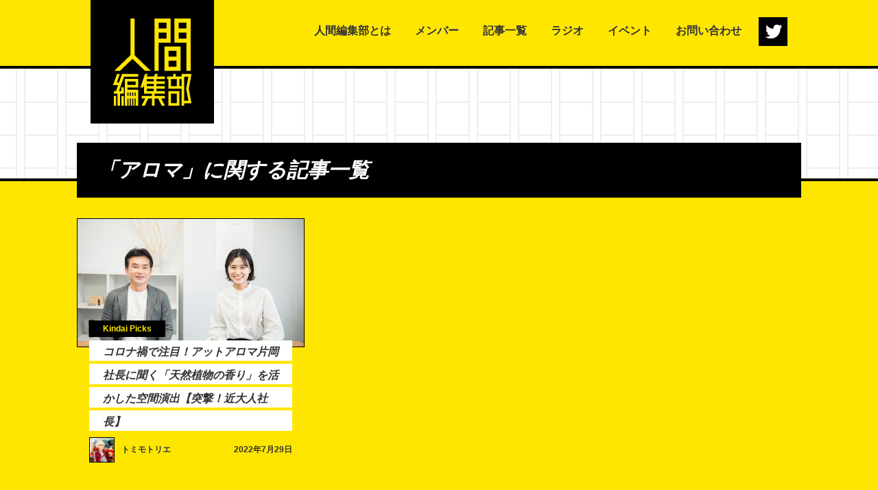

--- FILE ---
content_type: text/html; charset=UTF-8
request_url: https://henshu.2ngen.jp/archives/tag/%E3%82%A2%E3%83%AD%E3%83%9E
body_size: 5315
content:
<!DOCTYPE html>
<html lang="ja">
<head prefix="og: http://ogp.me/ns# fb: http://ogp.me/ns/fb# article: http://ogp.me/ns/article#">
<meta charset="utf-8">
<meta name="viewport" content="width=device-width, initial-scale=1, shrink-to-fit=no">


<!-- ogp -->
<meta property="og:site_name" content="人間編集部" />
<meta property="og:title" content="アロマ｜編集部人間" />
<meta property="og:type" content="article" />

<meta property="og:description" content="大阪にある、Webに特化したコンテンツを企画・制作する編集部です。「面白くて変な人が集まっている」をコンセプトに、面白いライター・編集者を集め、Webメディアならではの記事作りを研究しています。" />

<meta property="og:image" content="https://henshu.2ngen.jp/static/img/common/OGP.jpg" />
<meta property="og:image:alt" content="人間編集部" />
<meta property="og:url" content="https://henshu.2ngen.jp/archives/5584" />

<meta name="description" content="大阪にある、Webに特化したコンテンツを企画・制作する編集部です。「面白くて変な人が集まっている」をコンセプトに、面白いライター・編集者を集め、Webメディアならではの記事作りを研究しています。">
<meta name="keywords" content="">


<link rel="icon" type="image/vnd.microsoft.icon" href="https://henshu.2ngen.jp/wp/wp-content/themes/2ngen-henshu/favicon.ico">

<link rel="stylesheet" href="https://use.fontawesome.com/releases/v5.0.13/css/all.css" integrity="sha384-DNOHZ68U8hZfKXOrtjWvjxusGo9WQnrNx2sqG0tfsghAvtVlRW3tvkXWZh58N9jp" crossorigin="anonymous">
<link href="https://henshu.2ngen.jp/static/css/init.css?v=2" rel="stylesheet">
<link href="https://henshu.2ngen.jp/static/css/pc6.css?v=2" rel="stylesheet" media="screen and (min-width: 721px)">
<link href="https://henshu.2ngen.jp/static/css/sp6.css?v=2" rel="stylesheet" media="screen and (max-width: 720px)">
<link href="https://henshu.2ngen.jp/wp/wp-content/themes/2ngen-henshu/editor3.css?v=5" rel="stylesheet">

<link href="https://fonts.googleapis.com/css?family=Noto+Sans+JP" rel="stylesheet">

		<!-- All in One SEO 4.2.0 -->
		<title>アロマ - 人間編集部</title>
		<meta name="robots" content="max-image-preview:large" />
		<link rel="canonical" href="https://henshu.2ngen.jp/archives/tag/%E3%82%A2%E3%83%AD%E3%83%9E" />
		<script type="application/ld+json" class="aioseo-schema">
			{"@context":"https:\/\/schema.org","@graph":[{"@type":"WebSite","@id":"https:\/\/henshu.2ngen.jp\/#website","url":"https:\/\/henshu.2ngen.jp\/","name":"\u4eba\u9593\u7de8\u96c6\u90e8","inLanguage":"ja","publisher":{"@id":"https:\/\/henshu.2ngen.jp\/#organization"}},{"@type":"Organization","@id":"https:\/\/henshu.2ngen.jp\/#organization","name":"\u4eba\u9593\u7de8\u96c6\u90e8","url":"https:\/\/henshu.2ngen.jp\/"},{"@type":"BreadcrumbList","@id":"https:\/\/henshu.2ngen.jp\/archives\/tag\/%E3%82%A2%E3%83%AD%E3%83%9E#breadcrumblist","itemListElement":[{"@type":"ListItem","@id":"https:\/\/henshu.2ngen.jp\/#listItem","position":1,"item":{"@type":"WebPage","@id":"https:\/\/henshu.2ngen.jp\/","name":"\u30db\u30fc\u30e0","url":"https:\/\/henshu.2ngen.jp\/"},"nextItem":"https:\/\/henshu.2ngen.jp\/archives\/tag\/%e3%82%a2%e3%83%ad%e3%83%9e#listItem"},{"@type":"ListItem","@id":"https:\/\/henshu.2ngen.jp\/archives\/tag\/%e3%82%a2%e3%83%ad%e3%83%9e#listItem","position":2,"item":{"@type":"WebPage","@id":"https:\/\/henshu.2ngen.jp\/archives\/tag\/%e3%82%a2%e3%83%ad%e3%83%9e","name":"\u30a2\u30ed\u30de","url":"https:\/\/henshu.2ngen.jp\/archives\/tag\/%e3%82%a2%e3%83%ad%e3%83%9e"},"previousItem":"https:\/\/henshu.2ngen.jp\/#listItem"}]},{"@type":"CollectionPage","@id":"https:\/\/henshu.2ngen.jp\/archives\/tag\/%E3%82%A2%E3%83%AD%E3%83%9E#collectionpage","url":"https:\/\/henshu.2ngen.jp\/archives\/tag\/%E3%82%A2%E3%83%AD%E3%83%9E","name":"\u30a2\u30ed\u30de - \u4eba\u9593\u7de8\u96c6\u90e8","inLanguage":"ja","isPartOf":{"@id":"https:\/\/henshu.2ngen.jp\/#website"},"breadcrumb":{"@id":"https:\/\/henshu.2ngen.jp\/archives\/tag\/%E3%82%A2%E3%83%AD%E3%83%9E#breadcrumblist"}}]}
		</script>
		<!-- All in One SEO -->

<link rel='dns-prefetch' href='//s.w.org' />
<script type="text/javascript">
window._wpemojiSettings = {"baseUrl":"https:\/\/s.w.org\/images\/core\/emoji\/13.1.0\/72x72\/","ext":".png","svgUrl":"https:\/\/s.w.org\/images\/core\/emoji\/13.1.0\/svg\/","svgExt":".svg","source":{"concatemoji":"https:\/\/henshu.2ngen.jp\/wp\/wp-includes\/js\/wp-emoji-release.min.js?ver=5.9.2"}};
/*! This file is auto-generated */
!function(e,a,t){var n,r,o,i=a.createElement("canvas"),p=i.getContext&&i.getContext("2d");function s(e,t){var a=String.fromCharCode;p.clearRect(0,0,i.width,i.height),p.fillText(a.apply(this,e),0,0);e=i.toDataURL();return p.clearRect(0,0,i.width,i.height),p.fillText(a.apply(this,t),0,0),e===i.toDataURL()}function c(e){var t=a.createElement("script");t.src=e,t.defer=t.type="text/javascript",a.getElementsByTagName("head")[0].appendChild(t)}for(o=Array("flag","emoji"),t.supports={everything:!0,everythingExceptFlag:!0},r=0;r<o.length;r++)t.supports[o[r]]=function(e){if(!p||!p.fillText)return!1;switch(p.textBaseline="top",p.font="600 32px Arial",e){case"flag":return s([127987,65039,8205,9895,65039],[127987,65039,8203,9895,65039])?!1:!s([55356,56826,55356,56819],[55356,56826,8203,55356,56819])&&!s([55356,57332,56128,56423,56128,56418,56128,56421,56128,56430,56128,56423,56128,56447],[55356,57332,8203,56128,56423,8203,56128,56418,8203,56128,56421,8203,56128,56430,8203,56128,56423,8203,56128,56447]);case"emoji":return!s([10084,65039,8205,55357,56613],[10084,65039,8203,55357,56613])}return!1}(o[r]),t.supports.everything=t.supports.everything&&t.supports[o[r]],"flag"!==o[r]&&(t.supports.everythingExceptFlag=t.supports.everythingExceptFlag&&t.supports[o[r]]);t.supports.everythingExceptFlag=t.supports.everythingExceptFlag&&!t.supports.flag,t.DOMReady=!1,t.readyCallback=function(){t.DOMReady=!0},t.supports.everything||(n=function(){t.readyCallback()},a.addEventListener?(a.addEventListener("DOMContentLoaded",n,!1),e.addEventListener("load",n,!1)):(e.attachEvent("onload",n),a.attachEvent("onreadystatechange",function(){"complete"===a.readyState&&t.readyCallback()})),(n=t.source||{}).concatemoji?c(n.concatemoji):n.wpemoji&&n.twemoji&&(c(n.twemoji),c(n.wpemoji)))}(window,document,window._wpemojiSettings);
</script>
<style type="text/css">
img.wp-smiley,
img.emoji {
	display: inline !important;
	border: none !important;
	box-shadow: none !important;
	height: 1em !important;
	width: 1em !important;
	margin: 0 0.07em !important;
	vertical-align: -0.1em !important;
	background: none !important;
	padding: 0 !important;
}
</style>
	<link rel='stylesheet' id='wp-block-library-css'  href='https://henshu.2ngen.jp/wp/wp-includes/css/dist/block-library/style.min.css?ver=5.9.2' type='text/css' media='all' />
<style id='global-styles-inline-css' type='text/css'>
body{--wp--preset--color--black: #000000;--wp--preset--color--cyan-bluish-gray: #abb8c3;--wp--preset--color--white: #ffffff;--wp--preset--color--pale-pink: #f78da7;--wp--preset--color--vivid-red: #cf2e2e;--wp--preset--color--luminous-vivid-orange: #ff6900;--wp--preset--color--luminous-vivid-amber: #fcb900;--wp--preset--color--light-green-cyan: #7bdcb5;--wp--preset--color--vivid-green-cyan: #00d084;--wp--preset--color--pale-cyan-blue: #8ed1fc;--wp--preset--color--vivid-cyan-blue: #0693e3;--wp--preset--color--vivid-purple: #9b51e0;--wp--preset--gradient--vivid-cyan-blue-to-vivid-purple: linear-gradient(135deg,rgba(6,147,227,1) 0%,rgb(155,81,224) 100%);--wp--preset--gradient--light-green-cyan-to-vivid-green-cyan: linear-gradient(135deg,rgb(122,220,180) 0%,rgb(0,208,130) 100%);--wp--preset--gradient--luminous-vivid-amber-to-luminous-vivid-orange: linear-gradient(135deg,rgba(252,185,0,1) 0%,rgba(255,105,0,1) 100%);--wp--preset--gradient--luminous-vivid-orange-to-vivid-red: linear-gradient(135deg,rgba(255,105,0,1) 0%,rgb(207,46,46) 100%);--wp--preset--gradient--very-light-gray-to-cyan-bluish-gray: linear-gradient(135deg,rgb(238,238,238) 0%,rgb(169,184,195) 100%);--wp--preset--gradient--cool-to-warm-spectrum: linear-gradient(135deg,rgb(74,234,220) 0%,rgb(151,120,209) 20%,rgb(207,42,186) 40%,rgb(238,44,130) 60%,rgb(251,105,98) 80%,rgb(254,248,76) 100%);--wp--preset--gradient--blush-light-purple: linear-gradient(135deg,rgb(255,206,236) 0%,rgb(152,150,240) 100%);--wp--preset--gradient--blush-bordeaux: linear-gradient(135deg,rgb(254,205,165) 0%,rgb(254,45,45) 50%,rgb(107,0,62) 100%);--wp--preset--gradient--luminous-dusk: linear-gradient(135deg,rgb(255,203,112) 0%,rgb(199,81,192) 50%,rgb(65,88,208) 100%);--wp--preset--gradient--pale-ocean: linear-gradient(135deg,rgb(255,245,203) 0%,rgb(182,227,212) 50%,rgb(51,167,181) 100%);--wp--preset--gradient--electric-grass: linear-gradient(135deg,rgb(202,248,128) 0%,rgb(113,206,126) 100%);--wp--preset--gradient--midnight: linear-gradient(135deg,rgb(2,3,129) 0%,rgb(40,116,252) 100%);--wp--preset--duotone--dark-grayscale: url('#wp-duotone-dark-grayscale');--wp--preset--duotone--grayscale: url('#wp-duotone-grayscale');--wp--preset--duotone--purple-yellow: url('#wp-duotone-purple-yellow');--wp--preset--duotone--blue-red: url('#wp-duotone-blue-red');--wp--preset--duotone--midnight: url('#wp-duotone-midnight');--wp--preset--duotone--magenta-yellow: url('#wp-duotone-magenta-yellow');--wp--preset--duotone--purple-green: url('#wp-duotone-purple-green');--wp--preset--duotone--blue-orange: url('#wp-duotone-blue-orange');--wp--preset--font-size--small: 13px;--wp--preset--font-size--medium: 20px;--wp--preset--font-size--large: 36px;--wp--preset--font-size--x-large: 42px;}.has-black-color{color: var(--wp--preset--color--black) !important;}.has-cyan-bluish-gray-color{color: var(--wp--preset--color--cyan-bluish-gray) !important;}.has-white-color{color: var(--wp--preset--color--white) !important;}.has-pale-pink-color{color: var(--wp--preset--color--pale-pink) !important;}.has-vivid-red-color{color: var(--wp--preset--color--vivid-red) !important;}.has-luminous-vivid-orange-color{color: var(--wp--preset--color--luminous-vivid-orange) !important;}.has-luminous-vivid-amber-color{color: var(--wp--preset--color--luminous-vivid-amber) !important;}.has-light-green-cyan-color{color: var(--wp--preset--color--light-green-cyan) !important;}.has-vivid-green-cyan-color{color: var(--wp--preset--color--vivid-green-cyan) !important;}.has-pale-cyan-blue-color{color: var(--wp--preset--color--pale-cyan-blue) !important;}.has-vivid-cyan-blue-color{color: var(--wp--preset--color--vivid-cyan-blue) !important;}.has-vivid-purple-color{color: var(--wp--preset--color--vivid-purple) !important;}.has-black-background-color{background-color: var(--wp--preset--color--black) !important;}.has-cyan-bluish-gray-background-color{background-color: var(--wp--preset--color--cyan-bluish-gray) !important;}.has-white-background-color{background-color: var(--wp--preset--color--white) !important;}.has-pale-pink-background-color{background-color: var(--wp--preset--color--pale-pink) !important;}.has-vivid-red-background-color{background-color: var(--wp--preset--color--vivid-red) !important;}.has-luminous-vivid-orange-background-color{background-color: var(--wp--preset--color--luminous-vivid-orange) !important;}.has-luminous-vivid-amber-background-color{background-color: var(--wp--preset--color--luminous-vivid-amber) !important;}.has-light-green-cyan-background-color{background-color: var(--wp--preset--color--light-green-cyan) !important;}.has-vivid-green-cyan-background-color{background-color: var(--wp--preset--color--vivid-green-cyan) !important;}.has-pale-cyan-blue-background-color{background-color: var(--wp--preset--color--pale-cyan-blue) !important;}.has-vivid-cyan-blue-background-color{background-color: var(--wp--preset--color--vivid-cyan-blue) !important;}.has-vivid-purple-background-color{background-color: var(--wp--preset--color--vivid-purple) !important;}.has-black-border-color{border-color: var(--wp--preset--color--black) !important;}.has-cyan-bluish-gray-border-color{border-color: var(--wp--preset--color--cyan-bluish-gray) !important;}.has-white-border-color{border-color: var(--wp--preset--color--white) !important;}.has-pale-pink-border-color{border-color: var(--wp--preset--color--pale-pink) !important;}.has-vivid-red-border-color{border-color: var(--wp--preset--color--vivid-red) !important;}.has-luminous-vivid-orange-border-color{border-color: var(--wp--preset--color--luminous-vivid-orange) !important;}.has-luminous-vivid-amber-border-color{border-color: var(--wp--preset--color--luminous-vivid-amber) !important;}.has-light-green-cyan-border-color{border-color: var(--wp--preset--color--light-green-cyan) !important;}.has-vivid-green-cyan-border-color{border-color: var(--wp--preset--color--vivid-green-cyan) !important;}.has-pale-cyan-blue-border-color{border-color: var(--wp--preset--color--pale-cyan-blue) !important;}.has-vivid-cyan-blue-border-color{border-color: var(--wp--preset--color--vivid-cyan-blue) !important;}.has-vivid-purple-border-color{border-color: var(--wp--preset--color--vivid-purple) !important;}.has-vivid-cyan-blue-to-vivid-purple-gradient-background{background: var(--wp--preset--gradient--vivid-cyan-blue-to-vivid-purple) !important;}.has-light-green-cyan-to-vivid-green-cyan-gradient-background{background: var(--wp--preset--gradient--light-green-cyan-to-vivid-green-cyan) !important;}.has-luminous-vivid-amber-to-luminous-vivid-orange-gradient-background{background: var(--wp--preset--gradient--luminous-vivid-amber-to-luminous-vivid-orange) !important;}.has-luminous-vivid-orange-to-vivid-red-gradient-background{background: var(--wp--preset--gradient--luminous-vivid-orange-to-vivid-red) !important;}.has-very-light-gray-to-cyan-bluish-gray-gradient-background{background: var(--wp--preset--gradient--very-light-gray-to-cyan-bluish-gray) !important;}.has-cool-to-warm-spectrum-gradient-background{background: var(--wp--preset--gradient--cool-to-warm-spectrum) !important;}.has-blush-light-purple-gradient-background{background: var(--wp--preset--gradient--blush-light-purple) !important;}.has-blush-bordeaux-gradient-background{background: var(--wp--preset--gradient--blush-bordeaux) !important;}.has-luminous-dusk-gradient-background{background: var(--wp--preset--gradient--luminous-dusk) !important;}.has-pale-ocean-gradient-background{background: var(--wp--preset--gradient--pale-ocean) !important;}.has-electric-grass-gradient-background{background: var(--wp--preset--gradient--electric-grass) !important;}.has-midnight-gradient-background{background: var(--wp--preset--gradient--midnight) !important;}.has-small-font-size{font-size: var(--wp--preset--font-size--small) !important;}.has-medium-font-size{font-size: var(--wp--preset--font-size--medium) !important;}.has-large-font-size{font-size: var(--wp--preset--font-size--large) !important;}.has-x-large-font-size{font-size: var(--wp--preset--font-size--x-large) !important;}
</style>
<link rel='stylesheet' id='wp-pagenavi-css'  href='https://henshu.2ngen.jp/wp/wp-content/plugins/wp-pagenavi/pagenavi-css.css?ver=2.70' type='text/css' media='all' />
<link rel="https://api.w.org/" href="https://henshu.2ngen.jp/wp-json/" /><link rel="alternate" type="application/json" href="https://henshu.2ngen.jp/wp-json/wp/v2/tags/560" />
<link rel="alternate" type="application/rss+xml" title="ポッドキャストの RSS フィード" href="https://henshu.2ngen.jp/feed/podcast" />

<link rel="icon" href="https://henshu.2ngen.jp/wp/wp-content/uploads/2021/02/header-logo-150x150.png" sizes="32x32" />
<link rel="icon" href="https://henshu.2ngen.jp/wp/wp-content/uploads/2021/02/header-logo.png" sizes="192x192" />
<link rel="apple-touch-icon" href="https://henshu.2ngen.jp/wp/wp-content/uploads/2021/02/header-logo.png" />
<meta name="msapplication-TileImage" content="https://henshu.2ngen.jp/wp/wp-content/uploads/2021/02/header-logo.png" />
</head>

<body class="chrome mac is_pc">
<div id="article" class="wrap-all">
  <header class="header">
    <div class="wrap">
      <h1><a href="https://henshu.2ngen.jp/"><img src="https://henshu.2ngen.jp/static/img/common/header-logo.png" alt="編集部人間" ></a></h1>


      <div class="btn sp tablet">
        <span></span>
        <span></span>
        <span></span>
      </div>

      <ul class="header-sns">
        <li><a href="https://twitter.com/ningenhenshu" target="_blank"></a></li>
      </ul>

      <nav class="global-nav">
        <ul class="">
          <li class="tablet sp"></li>
          <li><a href="https://henshu.2ngen.jp/about">人間編集部とは</a></li>
          <li><a href="https://henshu.2ngen.jp/member">メンバー</a></li>
          <li><a href="https://henshu.2ngen.jp/article">記事一覧</a></li>
          <li><a href="https://henshu.2ngen.jp/archives/radio/">ラジオ</a></li>
          <li><a href="https://henshu.2ngen.jp/event">イベント</a></li>
          <li><a href="https://henshu.2ngen.jp/contact">お問い合わせ  </a></li>
        </ul>
        <ul class="tablet sp">
          <li><a href="https://twitter.com/ningenhenshu" target="_blank"><img src="https://henshu.2ngen.jp/static/img/common/header-twitter-sp.png" alt="twitter"></a></li>
        </ul>
      </nav>
    </div>
  </header>

  <section class="draft">
  </section>

  <div class="wrap article-link">
    <section>
      <h2>「アロマ」に関する記事一覧</h2>
      <ul class="article-list">
                                        <li>
          <a href="https://henshu.2ngen.jp/archives/5584">
          <p class="article-image"><img src="https://henshu.2ngen.jp/wp/wp-content/uploads/2022/07/b01ada5643822fefac8e22be5a5e7e5d2f4fb2d6.jpg" alt="コロナ禍で注目！アットアロマ片岡社長に聞く「天然植物の香り」を活かした空間演出【突撃！近大人社長】"></p>
          <div class="article-info">
            <p class="category">Kindai Picks</p>
            <h3 class="article-title"><span>コロナ禍で注目！アットアロマ片岡社長に聞く「天然植物の香り」を活かした空間演出【突撃！近大人社長】</span></h3>
          </div>
          </a>
          <div class="info">
            <div class="article">
              <a href="https://henshu.2ngen.jp/archives/author/tomimoto">
                                <div class="article-image">
                  <img src="https://henshu.2ngen.jp/wp/wp-content/uploads/2022/04/1041f936367673a0c7cb7825f76ed7f8-150x150.jpg" alt="トミモトリエ">
                </div>
                                <p>トミモトリエ</p>
              </a>
            </div>
            <time datetime="2022-07-29">2022年7月29日</time>
          </div>
        </li>
                        
      </ul>
    </section>
      </div>

    <footer class="site-footer">
    <div class="henshu">
      <a href="https://henshu.2ngen.jp/about">
        <span></span>
      </a>
    </div>

    <div class="footer-link">
      <div class="wrap">
        <p>大阪にある、Webに特化したコンテンツを<br class="sp">企画・制作する編集部です。<br class="sp">「面白くて変な人が集まっている」を<br class="pc">
          コンセプトに、<br class="sp">面白いライター・編集者を集め、<br class="sp">Webメディアならではの記事作りを研究しています。</p>
        <ul>
          <li><a href="https://docs.google.com/forms/d/e/1FAIpQLSd3r7SNnj9A6Ii0X9rZZ8IaCbF98fadr0QIZvhIVVBc1yrjvg/viewform">お仕事依頼・お問い合わせ</a></li>
          <li><a href="https://docs.google.com/forms/d/e/1FAIpQLSew4xi23zdzydUOrRSCKX04_8-ZtvQeSyIOrH6G6rFQq0MAow/viewform" target="_blank">メンバー・パートナー募集</a></li>
        </ul>
      </div>
    </div>

    <div class="ningen">
      <a href="https://2ngen.jp/" target="_blank"></a>
      <p class="copyright">Copyright&ensp;&copy;&ensp;株式会社人間&ensp;All&ensp;Rights&ensp;Reserved.</p>
    </div>

  </footer>
</div>

<script src="https://henshu.2ngen.jp/static/js/jquery-3.2.1.min.js"></script>
<script src="https://henshu.2ngen.jp/static/js/jQueryAutoHeight.js"></script>
<script src="https://henshu.2ngen.jp/static/js/utils.js"></script>
<script src="https://henshu.2ngen.jp/static/js/script.js?v=8"></script>

<!-- Global site tag (gtag.js) - Google Analytics -->
<script async src="https://www.googletagmanager.com/gtag/js?id=UA-130019351-1"></script>
<script>
  window.dataLayer = window.dataLayer || [];
  function gtag(){dataLayer.push(arguments);}
  gtag('js', new Date());

  gtag('config', 'UA-130019351-1');
</script>
</body>
</html>


--- FILE ---
content_type: text/css
request_url: https://henshu.2ngen.jp/static/css/init.css?v=2
body_size: 676
content:
@charset "utf-8";

/* -------------------------------------------
 * initialize
 */


html, body, div, span, object, iframe, h1, h2, h3, h4, h5, h6, p, blockquote, pre, abbr, address, cite, code, del, dfn, em, img, ins, kbd, q, samp, small, strong, sub, var, b, i, dl, dt, dd, ol, ul, li, fieldset, form, label, legend, table, caption, tbody, tfoot, thead, tr, th, td, article, aside, dialog, figure, footer, header, hgroup, menu, nav, section, time, mark, audio, video {
  margin: 0;
  padding: 0;
  border: 0;
  outline: 0;
  color: #333;
  font-size: 100%;
  font-family: "ヒラギノ角ゴ Pro W3","Hiragino Kaku Gothic Pro","メイリオ",Meiryo,"ＭＳ Ｐゴシック","MS PGothic",sans-serif;
  vertical-align: baseline;
  background: transparent;
}

article, aside, dialog, figure, footer, header, hgroup, nav, section {
  display:block;
}
body{
  background: #ffe600;
}

ul li {
  list-style: none;
}

input, select {
  vertical-align: middle;
}

.hide {
  display: none;
}

.clear {
  clear: both;
}

.clearfix:before, .clearfix:after{content:""; display:table;}
.clearfix:after{clear:both;}
.clearfix{zoom:1;}

a:hover{
  -webkit-transition: all .4s;
  transition: all .4s;
}


/*
@font-face {
  font-family: 'SourceHanSans-Regular';
  @import url(https://fonts.googleapis.com/earlyaccess/notosansjp.css);
}

.SourceHanSans-Regular{
  font-family: SourceHanSans-Regular;
}
*/


--- FILE ---
content_type: text/css
request_url: https://henshu.2ngen.jp/wp/wp-content/themes/2ngen-henshu/editor3.css?v=5
body_size: 2612
content:
html, body, div, span, object, iframe, h1, h2, h3, h4, h5, h6, p, blockquote, pre, abbr, address, cite, code, del, dfn, em, img, ins, kbd, q, samp, small, strong, sub, var, b, i, dl, dt, dd, ol, ul, li, fieldset, form, label, legend, table, caption, tbody, tfoot, thead, tr, th, td, article, aside, dialog, figure, footer, header, hgroup, menu, nav, section, time, mark, audio, video {
  margin: 0;
  padding: 0;
  border: 0;
  outline: 0;
  color: #333;
  font-size: 100%;
  font-family: "ヒラギノ角ゴ Pro W3","Hiragino Kaku Gothic Pro","メイリオ",Meiryo,"ＭＳ Ｐゴシック","MS PGothic",sans-serif;
  vertical-align: baseline;
}

*, *:before, *:after{
  -webkit-box-sizing: border-box;
  box-sizing: border-box;
}

body{
}

#tinymce.wp-editor{
  padding: 10px!important;
}

/*エディタースタイル*/
#tinymce{
  display: block;
  max-width: 910px;
  margin: 0 auto;
  font-family: "メイリオ",Meiryo,"ヒラギノ角ゴ Pro W3",sans-serif,"Hiragino Kaku Gothic Pro",Osaka,"ＭＳ Ｐゴシック","MS PGothic";
}

/* #tinymce h2{
  width: 100%;
  height: auto;
  margin-bottom: 40px;
  padding-top: 8px;
  padding-bottom: 8px;
  padding-left: 30px;
  padding-right: 30px;
  background: #000;
  color: #fff;
  font-size: 30px;
  line-height: 1.75;
} */
#tinymce h2{
  width: 100%;
  height: auto;
  margin-top: 50px;
  margin-bottom: 30px;
  padding-top: 8px;
  padding-bottom: 8px;
  padding-left: 30px;
  background: #ffe600;
  color: #000;
  font-size: 26px;
  line-height: 1.75;
}

#tinymce h3{
  display: -webkit-box;
  display: -ms-flexbox;
  display: flex;
  height: 52px;
  margin: 0;
  color: #000;
  font-size: 28px;
  line-height: 52px;
}

#tinymce h3::before{
  content: "";
  display: inline-block;
  width: 10px;
  height: 52px;
  margin-right: 20px;
  background: #ffe600;
}

#tinymce h4{
  width: 100%;
  height: auto;
  margin-top: 50px;
  margin-bottom: 30px;
  padding-top: 8px;
  padding-bottom: 8px;
  padding-left: 30px;
  background: #ffe600;
  color: #000;
  font-size: 26px;
  line-height: 1.75;
}

#tinymce h5{
  margin-top: 50px;
  margin-bottom: 25px;
  font-size: 24px;
}

#tinymce h5::before{
  content: "";
  display: inline-block;
  width: 24px;
  height: 24px;
  margin-left: 28px;
  margin-right: 12px;
  background: #ffe600;
  -webkit-transform: rotate(45deg);
  transform: rotate(45deg);
}

#tinymce .photochaption{
  margin-top: -10px;
}

#tinymce .speech{
  display: table;
  width: 93.41%;
  margin: 0 auto;
  margin-top: 40px;
  margin-bottom: 40px;
  font-size: 0;
}

#tinymce .speech::after{
  content: "";
  display: block;
  clear: both;
}

#tinymce .speech .speaker{
  position: relative;
  float: left;
  width: 85px;
  margin-right: 35px;
}

#tinymce .speech > .comment.right +.speaker{
  margin-right: 0;
  margin-left: 35px;
}

#tinymce .speech .speaker .photo{
  width: 100%;
}

#tinymce .speech .speaker.black .photo{
  border: solid 2px #000;
}

#tinymce .speech .speaker .photo img{
  width: 100%;
  height: auto;
}

#tinymce .speech .speaker p{
  position: relative;
  /* bottom: 8px; */
  width: calc(100%);
  min-height: 25px;
  margin-top: 0;
  margin-bottom: 0;
  color: #000;
  /* background: #ffe600; */
  padding: 5px;
  font-size: 14px;
  line-height: 25px;
  text-align: center;
}

#tinymce .speech .speaker.black p{
  background: #000;
  color: #fff;
}

#tinymce .speech > .comment{
  display: table;
  position: relative;
  float: left;
  width: calc(100% - 120px);
  min-height: 110px;
}

#tinymce .speech > .comment p{
  vertical-align: middle;
  margin-top: 0;
  margin-bottom: 0;
  font-size: 18px;
  line-height: 36px;
}

#tinymce .speech > .comment.right p{
  text-align: right;
}

#tinymce .next-page{
  width: 100%;
  height: 70px;
  margin-top: 60px;
  background: #ffe600;
}

#tinymce .next-page .next{
  display: block;
  float: left;
  position: relative;
  max-width: 140px;
  margin: 0;
  padding-right: 20px;
  padding-left: 35px;
  background: #000;
  color: #fff;
  font-size: 20px;
  font-weight: bold;
  line-height: 70px;
}

#tinymce .next-page .next::after{
  content: "";
  position: absolute;
  top: 0;
  right: -30px;
  display: block;
  float: right;
  width: 30px;
  height: 70px;
  background: url('img/article/nextpage.png') no-repeat #ffe600;
}

#tinymce .next-page .title{
  display: block;
  float: right;
  width: calc(100% - 170px);
  margin: 0;
  padding-left: 16px;
  background: #ffe600;
  line-height: 70px;
}

#tinymce .next-page .title a{
  height: 70px;
}

#tinymce .chaption{
  display: block;
  width: 100%;
  margin: 0 auto;;
  margin-top: -10px;
  color: #666;
  font-size: 15px;
  line-height: 28px;
}

#tinymce .photochaption{
  display: block;
  width: 86.81%;
  margin: 0 auto;
  margin-top: -10px;
  color: #666;
  font-size: 15px;
  line-height: 28px;
}

#tinymce blockquote{
  display: block;
  width: 93.41%;
  margin-bottom: 50px;
  padding: 50px 60px 40px;
  background: url('img/article/point.png') no-repeat #f5f5f5;
  background-position: 20px 20px;
}

#tinymce blockquote p{
  width: 100%;
}

#tinymce ul{
  margin-bottom: 25px;
  padding: 0;
  font-size: 0;
  list-style: none;
}

#tinymce ul li{
  color: #000;
  font-size: 18px;
  list-style: none;
}

#tinymce ul li::before{
  content: "";
  display: inline-block;
  width: 16px;
  height: 16px;
  margin-right: 8px;
  background: #000;
  border-radius: 50%;
}

#tinymce ol{
  margin-bottom: 25px;
  padding: 0;
  font-size: 0;
  list-style: none;
}

#tinymce ol li{
  color: #000;
  font-size: 18px;
  list-style: none;
  counter-increment: num alpha;
}

#tinymce ol li::before{
  content: counter(num) ".";
  display: inline-block;
}

#tinymce a{
  /*display: inline-block;*/
  position: relative;
  color: #000;
  text-decoration: underline;
}
/*
#tinymce a::before{
content: "";
display: block;
position: absolute;
right: 0;
bottom: 1px;
width: 100%;
height: 1px;
background: #3d3d3d;
}

#tinymce a:hover::before{
display: none;
}

#tinymce a::after{
content: "";
display: block;
position: absolute;
right: 0;
bottom: 0;
width: 100%;
height: 1px;
background: #b8b8b8;
}

#tinymce a:hover::after{
display: none;
}
*/

#tinymce p{
  width: 93.41%;
  margin: 0 auto;
  margin-top: 25px;
  margin-bottom: 50px;
  color: #000;
  font-size: 18px;
  line-height: 2;
}

#tinymce p > .alignnone{
  width: auto;
  max-width: 100%;
  height: auto;
  margin-top: 40px;
  /*margin-bottom: 40px;*/
}

#tinymce .aligncenter{
  display: block;
  margin-left: auto;
  margin-right: auto;
}

#tinymce .alignleft{
  float: left;
  margin: 0.5em 1em 0.5em 0;
}

#tinymce .alignleft::after{
  content: "";
  clear: both;
}

#tinymce .alignright{
  float: right;
  margin: 0.5em 1em 0.5em 0;
}

#tinymce .alignright::after{
  content: "";
  clear: both;
}

#tinymce .twitter-tweet-rendered{
  margin-right: auto;
  margin-left: auto;
}


/*
/// tablet
*/
@media screen and ( max-width: 1060px ){
  /* #tinymce h2{
    font-size: 28px;
  } */

  #tinymce h2{
    font-size: 24px;
  }

  #tinymce h3{
    font-size: 26px;
  }

  #tinymce h4{
    font-size: 24px;
  }

  #tinymce h5{
    font-size: 22px;
  }
}


/*
/// smartphone
*/
@media screen and ( max-width: 720px ){

  #article-detail #tinymce {
    font-size: 0.26rem;
    line-height: 1.4;
  }

  /* #article-detail #tinymce h2{
    margin-bottom: 0.4rem;
    padding-top: 0.1rem;
    padding-bottom: 0.1rem;
    padding-left: 0.2rem;
    padding-right: 0.2rem;
    font-size: 0.28rem;
  } */

  #article-detail #tinymce h2{
    width: 100%;
    margin-top: 0.5rem;
    padding-top: 0.1rem;
    padding-bottom: 0.1rem;
    padding-left: 0.2rem;
    padding-right: 0.2rem;
    font-size: 0.24rem;
    line-height: 0.6rem;
    line-height: 1.75;
  }

  #article-detail #tinymce h3{
    height: 0.46rem;
    font-size: 0.26rem;
    line-height: 0.46rem;
  }

  #article-detail #tinymce h3::before{
    width: 0.1rem;
    height: 0.46rem;
    margin-right: 0.1rem;
  }

  #article-detail #tinymce h4{
    width: 100%;
    margin-top: 0.5rem;
    padding-top: 0.1rem;
    padding-bottom: 0.1rem;
    padding-left: 0.2rem;
    padding-right: 0.2rem;
    font-size: 0.24rem;
    line-height: 0.6rem;
    line-height: 1.75;
  }

  #article-detail #tinymce h5{
    margin-top: 0.5rem;
    margin-bottom: 0.5rem;
    font-size: 0.24rem;
  }

  #article-detail #tinymce h5::before{
    content: "";
    display: inline-block;
    width: 0.24rem;
    height: 0.24rem;
    margin-left: 0.2rem;
    margin-right: 0.13rem;
    background: #ffe600;
    -webkit-transform: rotate(45deg);
    transform: rotate(45deg);
  }

  #article-detail #tinymce .photochaption{
    margin-top: -10px;
  }

  #article-detail #tinymce .speech{
    display: table;
    width: 93.41%;
    margin: 0 auto;
    margin-top: 0.4rem;
    margin-bottom: 0.4rem;
    font-size: 0;
  }

  #article-detail #tinymce .speech::after{
    content: "";
    display: block;
    clear: both;
  }

  #article-detail #tinymce .speech .speaker{
    position: relative;
    float: left;
    width: 0.9rem;
    margin-right: 0.4rem;
  }

  #article-detail #tinymce .speech > .comment.right +.speaker{
    margin-right: 0;
    margin-left: 0.4rem;
  }

  #article-detail #tinymce .speech .speaker .photo{
    width: 100%;
  }

  #article-detail #tinymce .speech .speaker.black .photo{
    border: solid 2px #000;
  }

  #article-detail #tinymce .speech .speaker .photo img{
    width: 100%;
    height: auto;
  }

  #article-detail #tinymce .speech > .comment{
    display: table;
    position: relative;
    float: left;
    width: calc(100% - 1.3rem);
    min-height: 1.07rem;
  }

  #article-detail #tinymce .speech > .comment p{
    display: table-cell;
    vertical-align: middle;
    font-size: 0.26rem;
    line-height: 0.46rem;
  }

  #article-detail #tinymce .speech > .comment.right p{
    text-align: right;
  }

  #article-detail #tinymce .next-page{
    display: table;
    width: 100%;
    height: 0.5rem;
    margin-top: 0.5rem;
    background: #ffe600;
  }

  #article-detail #tinymce .next-page > p{
    display: inline-block;
  }

  #article-detail #tinymce .next-page .next{
    display: block;
    float: none;
    position: relative;
    width: 1.64rem;
    margin: 0;
    padding: 0;
    background: #000;
    color: #fff;
    font-size: 0.26rem;
    font-weight: bold;
    text-align: center;
    line-height: 1.7rem;
  }

  #article-detail #tinymce .next-page .next::after{
    display: none;
  }

  #article-detail #tinymce .next-page .title{
    display: block;
    display: table-cell;
    vertical-align: middle;
    float: none;
    width: 100%;
    height: 1.7rem;
    padding-left: 0.2rem;
    padding-right: 0.2rem;
    background: #ffe600;
    font-size: 0.28rem;
    line-height: 1.64;
  }

  #article-detail #tinymce .next-page .title a{
    display: inline;
    position: relative;
    height: auto;
    text-decoration: none;
  }

  #article-detail #tinymce .next-page .title a::after{
    display: none;
  }

  #article-detail #tinymce .next-page .title a::before{
    display: none;
  }

  #article-detail #tinymce .next-page .title a span{
    background: -webkit-gradient(linear, left top, left bottom, color-stop(97%, transparent), color-stop(0%, #000));
    background: linear-gradient(transparent 97%, #000 0%);
  }

  #tinymce .chaption{
    display: block;
    width: 100%;
    margin: 0 auto;
    margin-top: -0.1rem;
    color: #666;
    font-size: 0.22rem;
    line-height: 0.34rem;
  }

  #article-detail #tinymce .photochaption{
    font-size: 0.22rem;
    line-height: 0.34rem;
  }

  #article-detail #tinymce .photochaption p{
    width: 86.81%;
    margin: 0 auto;
    color: #666;
    font-size: 0.22rem;
    line-height: 0.34rem;
  }

  #article-detail #tinymce blockquote{
    display: block;
    width: 93.41%;
    padding: 0.6rem 0.4rem ;
    background: url('img/article/point.png') no-repeat #f5f5f5;
    background-size: 0.65rem 0.54rem;
    background-position: 0.2rem 0.2rem;
  }

  #article-detail #tinymce blockquote p{
    width: 100%;
  }

  #article-detail #tinymce ul{
    padding: 0;
    font-size: 0;
    list-style: none;
  }

  #article-detail #tinymce ul li{
    color: #000;
    font-size: 0.26rem;
    list-style: none;
  }

  #article-detail #tinymce ul li::before{
    content: "";
    display: inline-block;
    width: 0.24rem;
    height: 0.24rem;
    margin-right: 0.1rem;
    border-radius: 50%;
  }

  #article-detail #tinymce a{
    position: relative;
    text-decoration: underline;
  }
  /*
  #article-detail #tinymce a::before{
  content: "";
  display: none;
  position: absolute;
  right: 0;
  bottom: 1px;
  width: 100%;
  height: 1px;
  background: #3d3d3d;
}

  #article-detail #tinymce a:hover::before{
  display: none;
}

  #article-detail #tinymce a::after{
  content: "";
  display: none;
  position: absolute;
  right: 0;
  bottom: 0;
  width: 100%;
  height: 1px;
  background: #b8b8b8;
}
  */
  #article-detail #tinymce a:hover::after{
    display: none;
  }

  #article-detail #tinymce p{
    width: 93.41%;
    margin: 0 auto;
    margin-top: 0;
    margin-bottom: 0;
    margin-bottom: 0.5rem;
    color: #000;
    font-size: 0.26rem;
    line-height: 0.46rem;
  }

  #article-detail #tinymce iflame{
    position: static;
    visibility: visible;
    display: inline-block;
    width: 500px;
    height: 750px;
    padding: 0px;
    border: none;
    max-width: 100%;
    min-width: 180px;
    margin-top: 0px;
    margin-bottom: 0px;
    min-height: 200px;
  }

  #article-detail #tinymce p > .alignnone{
    width: auto;
    max-width: 100%;
    height: auto;
    margin-top: 0.5rem;
    margin-bottom: 0.5rem;
  }

  #article-detail #tinymce img{
    max-width: 100%;
    height: auto;
  }
}


--- FILE ---
content_type: application/javascript
request_url: https://henshu.2ngen.jp/static/js/script.js?v=8
body_size: 2214
content:
$(function(){
  var $w = $(window);
  var $h = $("html");
  var $b = $("body");
  var win_width = $(window).width();
  var bp = 721;


  /* --------------------------------------------------
   * common responsive scripts
   */

  (function(){
    var responsive_images = $("[data-sp-replace]");

    responsive_images.each(function(){
      var img = $(this);
      img.data("src", img.attr("src"));
      img.data("src-sp", img.attr("src").replace(/\.(svg|png|jpg|gif)/, "-sp.$1"));
      preload_image(img.data("src-sp"));
    });


    responsive(0, 720, function(changed){
      $h.css("font-size", $w.width() / 7.5);
      if(!changed) return;
      responsive_images.each(function(){$(this).attr("src", $(this).data("src-sp"));});
    });

    responsive(721, null, function(changed){
      $h.removeAttr("style");
      if(!changed) return;
      responsive_images.each(function(){$(this).attr("src", $(this).data("src"));});

    });
  })();

  /* --------------------------------------------------
   * humberger menu
  */
  $('.header .btn').on('click',function(){
    if($('header .btn').hasClass('active')){
      $('header .btn').removeClass('active');
    }else{
      $('header .btn').addClass('active');
    }
    $('.header .global-nav').fadeToggle('slow')
  });
  /* --------------------------------------------------
   * menu current
  */
  $(function() {
    var id = $(".wrap-all").attr("id");
    var navi = $(".global-nav ul li");
    var count = navi.length;
    for(var i = 0; i < count; i++){
      var name = $(".global-nav ul li").eq(i).attr("class");
      if(id == name ){
        $(".global-nav ul li").eq(i).addClass("current");
      }
    }
  });

  /* --------------------------------------------------
   * スライドショー
  */
  $(function(){
    if($('#top').length){
      if(win_width > 1060){
      $('.slider').slick({
        speed: 300,
        autoplay:true,
        autoplaySpeed:6000,
        centerMode:true,
        centerPadding:30,
        dots:false,
        variableWidth:true,
        slidesToShow:3,
        slidesToScroll:1
      });
      }else {
      $('.slider').slick({
        autoplay:true,
        autoplaySpeed:6000,
        centerMode:true,
        centerPadding:0,
        dots:false,
        variableWidth:true,
        slidesToShow:3,
        slidesToScroll:1
      });
      }
    }
  });

  $(window).on('load resize', function(){
    var win_width = $(window).width();
    var slide_width = (win_width / 100) * 91.67;
    var arrow_position = (win_width - 800) / 2 - 57;
    if(win_width > 1060){
      $('.slick-prev').css('left',arrow_position);
      $('.slick-next').css('right',arrow_position - 1);
    }else if(win_width > bp){
      $('.slick-prev').css('left','0');
      $('.slick-next').css('right','0');
      $('.slick-slide').css('min-width',win_width);
      $('.slick-slide .article-image img').css('width',slide_width);
    }else{
      $('.slick-prev').css('left','0');
      $('.slick-next').css('right','0');
      $('.slick-slide').css('width',slide_width);
      $('.slick-slide .article-image img').css('width',slide_width);
    }
  });

  $(function() {
    $('.slick-slide').addClass('slick-open');
  });

  /* --------------------------------------------------
   * 記事内[次ページリンク設定]
  */
  $(function() {
    if(document.URL.match("/archives/")){
      var text = $(".next-page .title").text();
      var url = $(location).attr('href');
      var page = parseInt($('.pagenav ul .cur a span').text() );
      $(".next-page .title").empty();
      page = page + 1;
      $(".next-page .title").append('<a href="' + url + '/' + page + '"><span>' + text + '</span></a>');
    }
  });

  /* --------------------------------------------------
  * scroll event
  */
  $(".scroll").on("click",function(event){
    event.preventDefault();
    var target_element = $(this).attr("href");
    var target_scroll = $(target_element).offset().top-25;
    $("html,body").animate({scrollTop:target_scroll},300,function(){
      return false;
    });
  });

  /* --------------------------------------------------
   * top slide article-title
   */
  if($("#top .slider").get(0)){
    var interval_id = setInterval(function() {
      if (document.readyState !== "complete") return;
      clearInterval(interval_id);

      $("#top .slider .article-title").each(function(){
        if($(this).height() < 80){
          $(this).addClass("single")
        }else{
          $(this).addClass("double")
        }
      });
    }, 100);
  }

  /* --------------------------------------------------
   * top recommended article-title
   */
  if($("#top .recommended ul li .article-title").get(0)){
    $("#top .recommended ul li").each(function(){
      if($("#top .recommended ul .article-title").height() < 40){
        $("#top .recommended ul .article-title").addClass("single")
      }else{
        $("#top .recommended ul .article-title").addClass("double")
      }
    });
  }

  /* --------------------------------------------------
   * top latest article-title
   */
  if($("#top .latest ul li .article-title").get(0)){
    $("#top .latest ul li").each(function(){
      if($("#top .latest ul .article-title").height() < 40){
        $("#top .latest ul .article-title").addClass("single")
      }else{
        $("#top .latest ul .article-title").addClass("double")
      }
    });
  }

  /* --------------------------------------------------
   * article article-title
   */
  if($("#article").get(0)){
    $("#article ul li").each(function(){
      if($("#article ul .article-title").height() < 40){
        $("#article ul .article-title").addClass("single")
      }else{
        $("#article ul .article-title").addClass("double")
      }
    });
  }

  /* --------------------------------------------------
   * article-detail article-title
   */
  if($("#article-detail").get(0)){
    if(win_width > bp){
      if($("#article-detail .article-info.wrap .article-title").height() < 80){
        $("#article-detail .article-info.wrap .article-title").addClass("single")
      }
      else{
        $("#article-detail .article-info.wrap .article-title").addClass("double")
      }
    }else{
      if($("#article-detail .article-info.wrap .article-title").height() < 40){
        $("#article-detail .article-info.wrap .article-title").addClass("single")
      }
      else{
        $("#article-detail .article-info.wrap .article-title").addClass("double")
      }
    }
  }

  /* --------------------------------------------------
   * article-detail article-list article-title
   */
  if($("#article-detail .article-list").get(0)){
    $("#article-detail .article-list li").each(function(){
      if($("#article-detail .article-list li .article-title").height() < 40){
        $("#article-detail .article-list li .article-title").addClass("single")
      }
      else{
        $("#article-detail .article-list li .article-title").addClass("double")
      }
    });
  }

  /* --------------------------------------------------
   * author article-list article-title
   */
  if($("#author .article-list").get(0)){
    $("#author .article-list li").each(function(){
      if($("#author .article-list li .article-title").height() < 40){
        $("#author .article-list li .article-title").addClass("single")
      }
      else{
        $("#author .article-list li .article-title").addClass("double")
      }
    });
  }

  /* --------------------------------------------------
   * event article-title
   */
  if($("#event").get(0)){
    $("#event ul li").each(function(){
      if($("#event ul .article-title").height() < 40){
        $("#event ul .article-title").addClass("single")
      }else{
        $("#event ul .article-title").addClass("double")
      }
    });
  }


  /* --------------------------------------------------
   * article-detail author-block
   */
  if($("#article-detail .contents.wrap.author-block").get(0)){
    if(!($(".author-block .author-image").get(0))){
      $(".author-block .author-plofile").addClass("nophoto");
    }
  }

  /* --------------------------------------------------
   * contact form
   */
  $("#contact .back-button").on("click", function(){
    $("[name='action']").val("back");
    $(this).next().click();
  });

  if($("#contact").get(0) && window.location.search == "?work"){
    $('#contact .input.select select').val("お仕事依頼");
  }
  if($("#contact").get(0) && window.location.search == "?provide"){
    $('#contact .input.select select').val("情報提供・お問い合わせ");
  }


  /* --------------------------------------------------
   * latest
   */
  if($(".latest").get(0)){
    $(".latest li .article-image").autoHeight({column:3});
  }

  /* --------------------------------------------------
   * recommended
   */
  if($(".recommended").get(0)){
    $(".recommended li .article-image").autoHeight({column:2});
  }

  /* --------------------------------------------------
   * #article .article-list
   */
  if($("#article .article-link").get(0)){
    $("#article .article-list li a p.article-image").autoHeight({column:3});
  }

  /* --------------------------------------------------
   * author url
   */
  $(".author, .article-list li .article-info .info .article").on("click", function(e){
    if($(this).data("url")){
      e.preventDefault()
      location.href = $(this).data("url");
    }
  });


  /* --------------------------------------------------
   * #event_news
   */
  if($("#event_news").get(0)){
    var lis = $("#event_news .item > div");
    if (lis.length > 1){
      var current_en = 0;
      setInterval(function() {
        var next = (current_en + 1) % lis.length;
        lis.eq(current_en).fadeOut();
        lis.eq(next).fadeIn(function() {
          current_en = next;
        });
      }, 7000);
    }
  }

  /* --------------------------------------------------
   * #event .article-list
   */
  if($("#event .article-link").get(0)){
    $("#event .article-list li a p.article-image").autoHeight({column:3});
  }


  /* --------------------------------------------------
   * 発火
   */
  $(function(){
    (function(e){
      e.initEvent("resize", true, true);
      window.dispatchEvent(e);
      setTimeout(function(){window.dispatchEvent(e);}, 0);
    })(document.createEvent("HTMLEvents"));
  });
});
